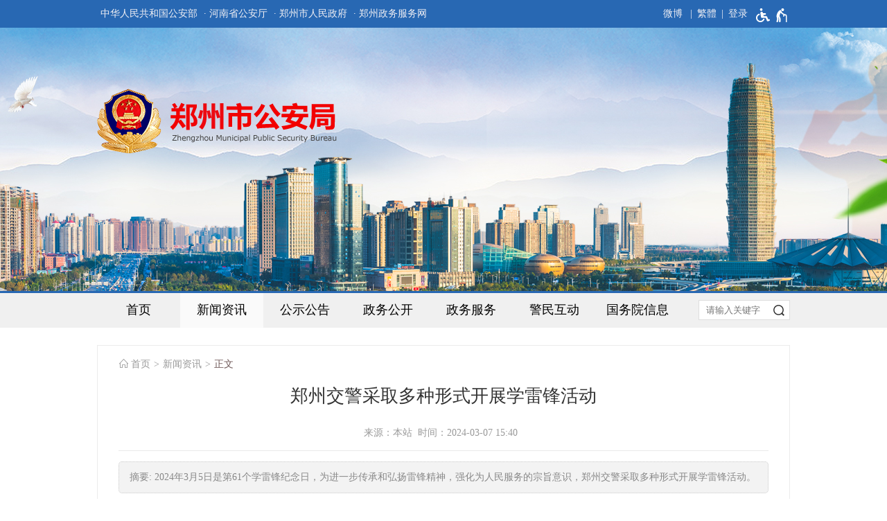

--- FILE ---
content_type: text/html;charset=UTF-8
request_url: https://zzga.zhengzhou.gov.cn/jwzx/8256461.jhtml
body_size: 6209
content:
<!DOCTYPE HTML>
<html>
<head>
		<meta name="SiteName" content="郑州市公安局"/>
	<meta name="SiteDomain" content="zzga.zhengzhou.gov.cn"/>
	<meta name="SiteIDCode" content="4101000010">
	<meta name="ColumnName" content="新闻资讯"/>
	<meta name="ColumnType" content="新闻资讯">
	<meta name="ArticleTitle" content="郑州交警采取多种形式开展学雷锋活动"/>
	<meta name="PubDate" content="2024-03-07 15:40"/>
	<meta name="ContentSource" content="公安局宣传处">
	<meta name="Keywords" content="">
	<meta name="Author" content="">
	<meta name="Description" content="2024年3月5日是第61个学雷锋纪念日，为进一步传承和弘扬雷锋精神，强化为人民服务的宗旨意识，郑州交警采取多种形式开展学雷锋活动。">
	<meta name="Image" content="">
	<meta name="Url" content="https://zzga.zhengzhou.gov.cn/jwzx/8256461.jhtml">
<script type="text/javascript">
	var xhr = new XMLHttpRequest();
	xhr.open('get','/count_content.jspx?id=8256461&type=view');
	xhr.send();
	xhr.onreadystatechange = function () {
		if (xhr.readyState==4 && xhr.status==200) {
			//console.log('view+1');
		}
	}

</script>
<script src="/r/cms/global/common/pip_ariaw_plug/pip_ariaw_plug.js"></script>
<script type="text/javascript" src="/r/cms/global/redirect.js"></script>

<script src="/r/cms/global/ariaw/dist/ariaw.all.bundle.js?20250123" ariaw-modules="all, shortcut, concise, concise.fontzoom, pip.help" ariaw-tts-automute ariaw-tts="elephant" ariaw-tts-no-default ariaw-key="5Y0SNZ0XNLvmAbgS" ariaw-modules-except="logo" concise-styles="" ariaw-palette-background-color ariaw-min-chars-length="2" ariaw-selected-style="outline: 3px solid green !important;outline-offset: -2px !important;border-radius: 3px;" ariaw-region-style="outline: 2px solid #ffab00!important;outline-offset: -1px; border-radius: 3px;"></script>
<script src="/r/cms/global/ariaw/pip/ariaw.tts.pip.bundle.js?20241119"></script>
<script src="/r/cms/global/ariaw/pip/ariaw.help.js?20231226"></script>
<script src="/r/cms/global/ariaw/pip/pip.ariaw.help.js?20221212"></script>
<script src="/r/cms/global/ariaw/pip/pip.triggers.bundle.js?20230919" pip-triggers-label="无障碍辅助功能，开启和退出快捷键，Ctrl+Alt+Q" pip-triggers-place="#pip-triggers-container"></script>
<script src="/r/cms/global/ariaw/pip/ariaw.fixed.js?20250328"  defer="defer"></script>





	<meta name="viewport" content="width=device-width, initial-scale=1.0">
	<meta http-equiv="Content-Type" content="text/html; charset=utf-8" />
	<meta http-equiv="keywords" content=""/>
	<meta http-equiv="description" content=""/>
	<meta http-equiv="X-UA-Compatible" content="IE=edge,chrome=1">
	<meta name="renderer" content="webkit">
	<title role="document" aria-description="您已进入郑州交警采取多种形式开展学雷锋活动正文页面">郑州交警采取多种形式开展学雷锋活动 - 郑州市公安局</title>
	<link type="text/css" rel="stylesheet" href="/r/cms/gaj/cn/style/css.css" />
	<link type="text/css" rel="stylesheet" href="/r/cms/gaj/cn/style/concise.css" media="unknown">
	<script type="text/javascript" src="/r/cms/jquery.min.js"></script>
	<script type="text/javascript" src="/r/cms/jquery.cookie.js"></script>
	<script type="text/javascript" src="/r/cms/jquery.validate.min.js"></script>
	<script type="text/javascript" src="/r/cms/jquery.form.js"></script>
	<script type="text/javascript" src="/r/cms/front.js"></script>
	<script type="text/javascript" src="/r/cms/analytics.js"></script>
</head>
<body>
	<script type="text/javascript" src="/r/cms/gaj/cn/js/less.version.js"></script>
	<div class="body">
<div class="min-wrap top-banner">
	<div class="top-bar">
		<div class="main-wrap clearfix">
			<div class="four-links">
				<a href="http://www.mps.gov.cn/" target="_blank">中华人民共和国公安部</a>
				<a href="http://hnga.henan.gov.cn/" target="_blank" aria-label="河南省公安厅">· 河南省公安厅</a>
				<a href="http://www.zhengzhou.gov.cn/" target="_blank" aria-label="郑州市人民政府">· 郑州市人民政府</a>
				<a href="https://zz.hnzwfw.gov.cn/" target="_blank" aria-label="郑州政务服务网">· 郑州政务服务网</a>
			</div>
			<!--用户空间+适老按钮-->
			<div class="top-link">
				<div class="version-links">
					<a href="http://weibo.com/zzgawb" target="_blank">微博</a>
					<a id="chinese" data-default="简体" data-changed="繁體" href="javascript:;">繁體</a>
				</div>
				<style type="text/css">
					.user{
						float: right;
						position: relative;
					}
					.user>.login-others{
						margin-left: 15px;
					}
					.login-others>ul{
						display:none;
						font-size:16px;
						font-weight:normal;
						position: absolute;
						width: 143px;
						background: #fff;
						z-index: 900;
						box-sizing: border-box;
						-webkit-box-shadow: 0 3px 4px rgba(0,0,0,0.18);
						box-shadow: 0 3px 4px rgba(0,0,0,0.18);
						-webkit-transition: -webkit-box-shadow .2s;
						transition: box-shadow .2s;
						border-top: 1px solid #e8e8e8;
						right: -57px;
					}
					.login-others:hover>ul{
						display:block;
					}
					.login-others>ul>*{
						display: block!important;
						color: #333;
						padding: 0 20px;
						margin:0;
						box-sizing: border-box;
					}
					.login-others>ul>a:hover{
						background:#4eaae4;
						color:#fff;
						text-decoration: none!important;
					}
					.login-others>ul>*:hover i path{
						fill:#fff;
					}
					.login-others>ul>* i svg{
						vertical-align: middle;
					}
					.login-others>ul>span{
						line-height: 1.5em;
						text-align: center;
						cursor: default;
						padding: 8px 5px;
						border-bottom: 1px solid #e8e8e8;
					}
					.login-others span svg{
						vertical-align: middle;
					}
					.login-others>ul>*:before{
						display:none;
					}
					@media screen and (max-width: 1000px) {
						.user{
							padding-right:10px;
						}
					}
				</style>
				<div class="user clearfix"  aria-label="登录" tabindex="1">
										<a href="javascript:login()" class="login">登录</a>
					<script type="text/javascript">
						function login(){
							var loginUrl="/account/login.jspx";
							location.href=loginUrl;
						}
					</script>
				</div>
				<span id="pip-triggers-container"></span>
			</div>
			<script src="/r/cms/chinese.js" type="text/javascript"></script>
			<script type="text/javascript">
				initChinese(document.querySelector("#chinese"), ["title"]);
			</script>
		</div>
	</div>
	<div class="logo main-wrap"><img src="/r/cms/gaj/cn/images/logo.png"  alt="郑州市公安局网站logo" /></div>
</div><div class="min-wrap main-nav-bar">
	<div class="main-wrap clearfix">
		<div class="main-nav">
			<ul class="clearfix" id="menu" role="region" aria-label="导航区" aria-description="">
				<li><a href="/" >首页</a></li>
				<li>
					<a href="https://zzga.zhengzhou.gov.cn/jwzx/index.jhtml" class="focus">新闻资讯</a>
				</li>
				<li>
					<a href="https://zzga.zhengzhou.gov.cn/jfgg/index.jhtml" >公示公告</a>
				</li>
				<li>
					<a href="http://public.zhengzhou.gov.cn/?d=10" target="_blank">政务公开</a>
				</li>
				<li>
					<a id="hnzwfw2021" href="https://zz.hnzwfw.gov.cn/zzzw/item/deptInfo.do?deptUnid=001003008002013&deptName=市公安局&areaCode=410100000000&region=410100000000&creditCode=11410100005252709W"  target="_blank">政务服务</a>
				</li>
				<li>
					<a href="/maillist/index.jhtml" >警民互动</a>
					<div>
						<a href="/maillist/index.jhtml">局长信箱</a>
						<a href="https://zzga.zhengzhou.gov.cn/suggestion/index.jhtml">民意征集</a>
						<a href="/xflist/index.jhtml">网上信访</a>
						<a href="https://zzga.zhengzhou.gov.cn/rdhy/index.jhtml">热点回应</a>
						<a href="/tslist/index.jhtml">监督投诉</a>
					</div>
				</li>
				<li>
					<a href="http://www.gov.cn/pushinfo/v150203/index.htm" target="_blank">国务院信息</a>
				</li>
				<!--<li>
					<a href="https://zzga.zhengzhou.gov.cn/zfgk/index.jhtml" >执法公开</a>
				</li>-->
			</ul>
			<div class="mobile-menu" aria-label="导航"></div>
		</div>
		<form action="/search.jspx" method="get" class="find-bar" onsubmit="return search_submit(this)" aria-label="全文检索" aria-description="">
			<input type="text" placeholder="请输入关键字" name="q" value="">
			<input type="submit" value="">
			<em style="display: none;">查询间隔10秒</em>
		</form>
		<script type="text/javascript">
		var search_submit = function(form){
			var input = form.querySelector("input[name=q]");
			var value = input.value.replace(/(^\s*)|(\s*$)/g, "");
			if(value) {
				//每10秒可以查询一次
				if(jQuery.cookie("s")){
					var em = form.querySelector("em");
					em.style.display = "block";
					setTimeout(function(){
						em.style.display = "none";
					}, 2000);
					return false;
				} else {
					input.value = value;
					var date = new Date();
					date.setTime(date.getTime() + 10000);
					jQuery.cookie("s", value, {expires:date});
					return true;
				}
			} else {
				return false;
			}
		}
		</script>
	</div>
	<script type="text/javascript">
		(function() {
			if(document.querySelector && document.addEventListener) {
				var nav = document.querySelector("#menu");
				var trigger = nav.parentNode;
				var fn = function(event) {
					if(nav.style.display == "") {
						nav.style.display = "block";
						document.addEventListener("click", fn);
					} else {
						nav.style.display = "";
						document.removeEventListener("click", fn);
					}
					event.stopPropagation();
				}
				trigger.addEventListener("click", fn);
			}
			$('#menu>li').on("focusin", function(){
			    $('#menu>li').removeClass('hover');
			    $(this).addClass('hover');
			});
			$('#menu>li:last-child').find(">div>a:last-child").on("blur", function(){
			    $('#menu>li').removeClass('hover');
			});
		})();
	</script>
</div><div class="main-wrap clearfix m-top">
	<div class="content-box" role="region" aria-label="正文区" aria-description="">
		<div class="location main-wrap clearfix">
			<a href="/">首页</a>
			<a href="https://zzga.zhengzhou.gov.cn/jwzx/index.jhtml">新闻资讯</a>
			<span tabindex="0">正文</span>
		</div>
		<div class="big-title">郑州交警采取多种形式开展学雷锋活动</div>
		<div class="vice-title"></div>
		<div class="content-small-title">来源：本站&nbsp;&nbsp;时间：2024-03-07 15:40 &nbsp;</div>
		<!-- 摘要 -->
		<div class="news_content_description">
			<span>2024年3月5日是第61个学雷锋纪念日，为进一步传承和弘扬雷锋精神，强化为人民服务的宗旨意识，郑州交警采取多种形式开展学雷锋活动。</span>
		</div>
		<!-- 类型图 -->
		<!-- 标题图 -->
		<!-- 多媒体文件 -->
		<!-- 正文 -->
		<div class="news_content_content"><p style="text-indent: 2em;">2024年3月5日是第61个学雷锋纪念日，为进一步传承和弘扬雷锋精神，强化为人民服务的宗旨意识，郑州交警采取多种形式开展学雷锋活动。</p><p style="text-indent: 2em;">3月5日，郑州交警一支队联合河南省公安厅交警总队交通文明志愿服务队、工商银行郑州金水支行团支部志愿服务队，在辖区花园路沿线路口开展文明交通劝导活动，进一步强化社会的责任意识和奉献意识。民警对志愿者进行岗前培训，重点讲解了自我防护、协助劝阻不文明交通行为的规范用语、规范行为及常见的非机动车、行人交通违法行为等基本交通知识。随后，志愿者们被分为各个小组来到路口，协助民警维持道路交通秩序。活动中，民警与志愿者通过口头劝导的形式，对行人、电动车等非机动车驾驶人的不文明交通违法行为进行劝阻，引导机动车文明礼让，做好“一盔一带”，倡导行人过马路要走斑马线，遵守红灯停、绿灯行的交通规则。同时，志愿者们还与交警同志共同号召广大群众提高安全守法意识，共同营造文明礼让、安全和谐的城市交通环境。</p><p style="text-indent: 2em;">郑州交警二支队联合爱心企业的志愿者们，来到新郑市梨河镇吴庄村小学，捐建了第17个“平安书屋”，为这里的学生带来了1000多册图书和1000件文体、生活用品。在学校的小操场，举行了简短的捐赠仪式，交警二支队办公室副主任李冰向孩子们介绍了周水斌的情况。他说，周水斌1997年就开始和癌症作斗争了，这些年当中，周水斌以顽强的意志力，一次次战胜了病魔，一次次创造了生命的奇迹。治疗的副作用，让他不能正常讲话，但他坚守工作岗位，热心为群众服务，他还发起了给“平安书屋”公益项目，号召大家将家里的旧书捐献出来，送给农村和山区的孩子阅读，给图书第二次生命。周水斌不能正常讲话，他在小纸条上写道：“今天是学雷锋纪念日，请您代表孩子们收下我们的心意，助力孩子们好好学习，爱劳动，讲文明，有爱心，争做生活里的小雷锋！”捐赠仪式结束后，交警二支队交通安全宣讲员曹瑜，还给孩子们带来了一堂精彩的户外交通安全课，她用做游戏的方式，让孩子在玩儿的过程中，理解交通安全法规和交通安全知识。</p><p style="text-indent: 2em;">交警六支队二大队联合河南省交通运输厅，在郑州市金水东路与农业南路岗共同举行“学雷锋 当先锋，文明实践我行动”志愿服务启动仪式。活动现场，交通厅志愿者身穿红马甲，手持小红旗，化身“文明交通引导员”。上岗前民警对志愿者们召开岗前培训，严明了纪律要求、明确了职责范围。随后按照岗位分配对行人不遵守红绿灯、不走人行横道、乱穿道路及机动车违法停车等行为进行劝导。志愿者们用实际行动弘扬雷锋精神，践行文明交通，让城市道路交通文明有礼、畅安有序。<br></p></div>
		<!-- 附件列表 -->
		<div class="news_content_attachments">
		</div>
		<!-- 页面操作 -->
		<div class="news_content_other clearfix">
			<div class="news-content-function">
				<span onclick="window.print();">打印此文</span>
				<span onclick="window.close();">关闭窗口</span>
			</div>
		</div>
	</div>
</div>			<div class="copyright">
				<div class="main-wrap" role="region" aria-label="底部功能区" aria-description="">
 										<table cellpadding=0 cellspacing=0 border=0 width="100%"
						style="table-layout:fixed;">
						<tr>
							<td align="right">
								<span><a href="https://bszs.conac.cn/sitename?method=show&id=11B013A3B70E35B1E053022819ACC234" target="_blank"><img src="/r/cms/global/common/site_info/site_foot_conac_red.png" alt="党政机关网站标识"/></a></span>
							</td>
							<td width="640">
								<div>
									<a href="https://zzga.zhengzhou.gov.cn/map.jhtml">网站地图</a>
								</div>
								<div>
									<span tabindex="0" class="m-visible">主办单位：郑州市公安局&nbsp&nbsp;</span>
									<span tabindex="0">地址：河南省郑州市二七路110号&nbsp&nbsp;</span>
									<span tabindex="0">联系电话：0371-66222023</span>
								</div>
								<div>
									<span tabindex="0" class="m-visible">网站标识码：4101000010&nbsp&nbsp</span>
									<a href="https://beian.miit.gov.cn/" class="m-visible" target="_blank">豫ICP备05012610号</a>&nbsp
									<a href="https://www.beian.gov.cn/portal/registerSystemInfo?recordcode=41010502003879"target="_blank" class="m-visible">
										<img src="/r/cms/global/common/site_info/site_foot_beian.png" style="vertical-align:middle;margin-bottom:4px;">
										豫公网安备 41010502003879号
									</a>
								</div>
							</td>
							<td align="left">
								<span><a href="https://zfwzgl.www.gov.cn/exposure/jiucuo.html?site_code=4101000010" target="_blank"><img src="/r/cms/global/common/site_info/site_foot_jiucuo.png" alt="政府网站找错"/></a></span>
							</td>
						</tr>
					</table>
				</div>
			</div>
	
		</div>
	</body>
</html>

--- FILE ---
content_type: text/css
request_url: https://zzga.zhengzhou.gov.cn/r/cms/gaj/cn/style/css.css
body_size: 10878
content:
@charset "utf-8";
@font-face {
	font-family: 'icomoon';
	src:url('fonts/icomoon.eot?2z3o0y');
	src:url('fonts/icomoon.eot?#iefix2z3o0y') format('embedded-opentype'),
		url('fonts/icomoon.woff?2z3o0y') format('woff'),
		url('fonts/icomoon.ttf?2z3o0y') format('truetype'),
		url('fonts/icomoon.svg?2z3o0y#icomoon') format('svg');
	font-weight: normal;
	font-style: normal;
}
@font-face {
	font-family: 'icomoon2';
	src:url('fonts2/icomoon.eot?2z3o0y');
	src:url('fonts2/icomoon.eot?#iefix2z3o0y') format('embedded-opentype'),
		url('fonts2/icomoon.woff?2z3o0y') format('woff'),
		url('fonts2/icomoon.ttf?2z3o0y') format('truetype'),
		url('fonts2/icomoon.svg?2z3o0y#icomoon') format('svg');
	font-weight: normal;
	font-style: normal;
}
body{
	padding: 0;
	margin:0;
	-webkit-text-size-adjust: none;
	overflow-x: hidden;
	font-size: 18px;
	font-family: "Microsoft Yahei";
	position: relative;
}
body *{
  transition-property:transform, color, background, opacity, border, display, height!important;
}
.body{
	position: relative;
}
dt,dl,dd,ul,li,form {
	margin:0px;
	padding:0px;
}
li{
	list-style-type:none;
}
img{
	border:0px;
}
.clearfix{
	zoom:1;
}
.clearfix:after{
	content:" ";
	display:block;
	clear:both;
	height:0;
}
a{
	text-decoration:none
}
.min-wrap{
	width: 100%;
	min-width:1000px;
}
.main-wrap{
	margin:0px auto;
	width:1000px;
}
/*头图*/
.top-banner {
	background: url(../images/top_banner.jpg) no-repeat center bottom;
	height: 420px;
}
.top-banner .top-bar {
	background-color: #2868B3;
	font-size: .75em;
	color: #f1f0f5;
	line-height: 40px;
	height: 40px;
}
.top-banner .top-bar a {
	color: #f1f0f5;
	display: inline-block;
	padding-left: 5px;
}
.top-banner .top-bar .mail-login:before {
	content:"A";
	font-family:"icomoon";
	color:#e8babc;
	display:inline-block;
	padding-right:3px;
	vertical-align: middle;
	font-size:14px;
}
.top-banner .top-bar a.mail-login:hover:before {
	color: #fff;
}
.top-banner .four-links {
	float: left;
}
.top-banner .four-links:first-child {
	padding-left: 0;
}
.top-banner .logo {
	padding-top:88px;
}
@media screen and (max-width: 1000px) {
	.top-banner .logo{
		padding-top: 0;
		position: absolute;
		top: 35px;
		left: 15px;
		width:auto;
	}
	.top-banner .logo img{
		width:200px;
	}
	.top-banner-none {
		display: none;
	}
	.top-banner .top-bar {
		background:none;
		border-bottom: none;
	}
	.top-banner {
		height: 100px;
		background:none;
	}
}

@media screen and (max-width: 1000px){
	body{
		font-size:16px;
	}
	.min-wrap{
		width: 100%;
		min-width:inherit;
	}
	.main-wrap{
		width:auto;
	}
	.news_content_content>p>img,.news_content_content>div>img{
		max-width:100%!important;
	}
}
/*广告位*/
.banner-pic{
	width: 100%;
	height: 90px;
	display: block;
	overflow: hidden;
}
.index-top-adv {
	line-height:0;
}
.index-top-adv img {
	width:100%;
}

/*导航*/
.main-nav-bar{
	background-color:#f0f0f0;
	border-top: 3px #2868B3 solid;
}
.main-nav {
	float: left;
	font-family: "Microsoft Yahei";
	width: calc(100% - 160px);
	width: -webkit-calc(100% - 160px);
	width: -moz-calc(100% - 160px);
}
#menu>li{
	position: relative;
	z-index: 2;
	float: left;
	width: 14.2857%;
}
#menu>li>a {
	display: block;
	color: #000;
	line-height: 1.5em;
	padding: 0.63em 8px;
	text-align: center;
}
#menu>li>a.location-focus{
	background-color: #ff7900;
	color: #fff;
}
#menu>li>a.focus {
	background-color: #fafafa;
}
#menu>li:hover,
#menu>li.hover  {
	background-color: #fff;
	color: #333;
}
#menu>li>div{
	display: none;
	left: 0;
	position: absolute;
	padding: 0 0 10px;
	background-color: #f8f8f8;
	border-top: 1px solid #fafafa;
	width: 100%;
}
#menu>li>div a {
	display: block;
	padding:10px;
	font-size: 0.875em;
	color: #333;
	text-align:center;
}
#menu>li>div a:hover {
	color: #fff;
	background-color: #2868B3;
}
#menu>li:hover>div,#menu > li.hover > div {
	display: block;
}
/*搜索*/
.find-bar {
	float: right;
	width: 130px;
	margin-top: 10px;
	background: #fff;
	border: 1px solid #ddd;
	position: relative;
}
.find-bar input[type="text"] {
	border: none;
	background-color: transparent;
	height: 2em;
	line-height: 2em;
	width: 100%;
	padding: 0 30px 0 10px;
	box-sizing: border-box;
	vertical-align: top;
	outline: none;
	color: #666666;
}
.find-bar input[type="submit"] {
	position: absolute;
	height: 2em;
	width: 30px;
	padding: 0;
	outline: none;
	cursor: pointer;
	background:#fff url([data-uri]) no-repeat center center;
	top: 0;
	right: 0;
	border: none;
}
.find-bar em {
	display: none;
	line-height: 1.25em;
	font-size: 0.75em;
	color: red;
	font-style: normal;
	position: absolute;
}
.error {
	color: red;
}
.tab-node.node-focus.contact{
	margin-left:5px;
}
/*联系方式+服务大厅*/
.ad-fwdt a{
	display: block;
}
.ad-fwdt img{
	display: block;
	width:100%;
}
.ad.col-2{
	display:none;
}

.mobile-contact{
	background-color: #2868b3;
	color: #fff;
	text-align: center;
	font-size: 1.5em;
	box-sizing: border-box;
	padding: 25px 0;
}
.mobile-contact{
	display: none;
}
.col-space{
	display:none;
	width:15px;
}
@media screen and (max-width: 720px){
	.mobile-contact{
		font-size: 1.25em;
		height: 60px;
		line-height: 60px;
	}
	.ad-fwdt{
		display:none;
	}
	.ad.col-2{
		display:table;
		table-layout: fixed;
		width:100%;
		margin: 10px 0;
	}
	.ad.col-2>*{
		display: table-cell;
		font-size: 1em;
		text-align: center;
		color: #fff;
		padding: 1em 0;
	}
	.ad.col-2>.col-space{
		width:15px;
	}
	.ad.col-2>a:first-child{
		background: #2868b3;
	}
	.ad.col-2>*:nth-child(3){
		background: #1173ce;
	}
}

/*导航1000*/
.main-nav-bar .mobile-menu{
    display:none;
}
@media screen and (max-width: 1000px){
	.main-nav-bar{
		background-color: #145199;
		height: 45px;
		border-top: none;
	}
	.main-nav-bar .main-nav {
		width: 45px;
		height: 45px;
		float: right;
		position: relative;
	}
	.main-nav-bar .mobile-menu {
		display: block;
		background: url([data-uri]) no-repeat center center;
		background-size: 24px 24px;
		height: 45px;
		width: 48px;
		cursor: pointer;
		float: right;
	}
	.main-nav-bar #menu {
		display: none;
		position: absolute;
		top: 45px;
		right: 0;
		background-color: #f0f0f0;
		box-shadow: -2px 2px 4px rgb(0 0 0 / 20%);
		width: 7em;
		z-index: 101;
		height: auto;
	}
	.main-nav-bar #menu>li{
		float: none;
		width:100%;
	}
	.main-nav-bar #menu>li>a {
		color: #666;
		padding: 0.38em 10px;/*保证高度能手指头点的住*/
		border-right: 0;
		border-top: 1px solid #ddd;
	}
	.main-nav>li>div{
		display: none;
	}
	#menu>li:hover>div {
		display: none;
	}
	/*搜索*/
	.find-bar {
		float:left;
		border: none;
		left: 0;
		width: calc(100% - 50px);
		width: -webkit-calc(100% - 50px);
		width: -moz-calc(100% - 50px);
		border-radius: 0;
		background: #2868b3;
		margin-top:0;
	}
	.find-bar input[type="text"]{
		height: 45px;
		line-height: 45px;
		padding: 0 60px 0 10px;
		color: #fff;
	}
	.find-bar input[type="submit"]{
		width: 60px;
		height: 45px;
		background: #2868b3 url([data-uri])no-repeat center center;
		background-size: 36%;
	}
	.find-bar input::-webkit-input-placeholder{ /* Chrome/Opera/Safari */
	    color:rgba(255,255,255,.6);
	}
	.find-bar input::-moz-placeholder{ /* Firefox 19+ */
	    color:rgba(255,255,255,.6);
	}
	.find-bar input::-ms-input-placeholder{ /* IE 10+ */
	    color:rgba(255,255,255,.6);
	}
	.find-bar input::-moz-placeholder{ /* Firefox 18- */
	    color:rgba(255,255,255,.6);
	}
}

/*第一屏*/
.left-wrap{
	float: left;
	width: 33%;
}
.right-wrap{
	float: right;
	width: 65%;
}
.right-wrap>.focus-pic{
	width: 100%;
	overflow: hidden;
}
/*第一屏MAX1000*/
@media screen and (max-width: 1000px){
	.top-banner .top-bar a,.top-banner .version-links a{
		color:#333;
	}
	.box-01 .tab-content{
		padding-left: 15px;
	}
	.box-01 span{
		overflow: hidden;
	}
	.right-wrap{
		float: right;
		width: 58%;
	}
	.left-wrap{
		float: left;
		width: 39%;
		padding-right:3%;
	}
	.right-wrap>.focus-pic{
		width: 100%;
		overflow: hidden;
	}
}
.box-01 .small-title{
	display: none;
	border-top: 2px #2868B3 solid;
	background-color: #f0f0f0;
}
.box-01 .small-more{
	display: none;
	background-color: #f8f8f8;
	text-align: center;
	font-size: .75em;
	line-height: 2.875em;
	height: 2.875em;
	color: #333;
	margin-bottom: 10px;
}
.box-01 .small-more a{
	color: #333;
	display: block;
}
.box-01 .box-title-bg{
	border-bottom:1px solid #ECECEC;
}
.box-01 .box-title-name{
	height: 40px;
	line-height: 40px;
	font-family: "Microsoft YaHei";
	color: #000;
	padding: 0 15px;
	float: left;
}
.box-01 .box-title-name.second-title {
    display: none;
}
.box-01 .small-title .third-title {
	float: left;
	color: #3c3c3c;
	height: auto;
	line-height: 1.5em;
	padding: 10px 0;
	margin: 0 15px;
}
.box-01 .small-title .third-focus {
	color: #ff7900;
	border-bottom: solid #ff7900 1px;
}
.box-01 .small-third-title {
	display: none;
	padding: 10px 10px 0 25px;
	border-bottom: 1px #ececec solid;
}
.box-01 .small-third-title .third-focus {
	background-color: #034c81;
	border-color: #034c81;
	color: #fff;
}
.box-01 .small-third-title a {
	float: left;
	display: block;
	padding: 0 12px;
	margin: 0 10px 10px 0;
	height: 30px;
	line-height: 30px;
	font-size: .75em;
	border-radius: 15px;
	background-color: #f9f9f9;
	border: 1px #dedede solid;
	color: #333;
}
.box-01>.box-title-bg>.tab-title{
	float: left;
}
.box-01>.box-title-bg>.tab-title>.tab-node{
	height: 36px;
	font-size: 0.8889em;
	color: #000;
	font-family: "Microsoft Yahei";
	float: left;
	line-height: 36px;
	padding: 0 15px;
}
.box-01>.box-title-bg>.tab-title>.tab-node.node-focus{
	background-color:#2868B3;
	color:#FFF;
	position: relative;
}
.box-01>.box-title-bg>.tab-title>.tab-node.node-focus>.triangle{
	width: 0;
    height: 0;
    border-left:3px solid transparent;
    border-right:3px solid transparent;
    border-top:5px solid #044c82;
    position: absolute;
    left: 50%;
}
.box-01 .tab-content .tab-node{
	display:none;
}
.box-01 .tab-content .node-focus{
	display:block;
}
.box-01 .box-title-more{
	color:#999;
	float:right;
	line-height:36px;
	cursor: pointer;
	font-size: .75em;
}
.box-01 .box-title-more a{
	color:#999;
}
.box-01 .box-title-more a:hover{
	color:#ff7900 !important;
}
.box-01.box-b {
	margin-top: 25px;
}
.box-01.box-b .box-title-bg {
	color: #cce7f5;
	border-top: 2px solid #2868B3;
	background-color: #f5f6f5;
}
.box-01.box-b .tab-content {
	padding-top:15px;
/*	height:190px;
	overflow:hidden;*/
}
.box-01.box-b>.box-title-bg>.tab-title{
	float: left;
}
.box-01.box-b >.box-title-bg>.tab-title>.tab-node{
	height: 40px;
	font-size: 0.8889em;
	color: #000;
	line-height: 40px;
	background-color: #f5f6f5;
	border-left: 1px #f5f6f5 solid;
	border-right: 1px #ececec solid;
	padding: 0;
}
.box-01.box-b >.box-title-bg>.tab-title>.tab-node>.padding-15{
	padding:0 15px;
}
.box-01.box-b >.box-title-bg>.tab-title>.tab-node.node-focus{
	color:#ff7900;
	background-color: #FFF;
	border-left: 1px #ececec solid;
	border-right: 1px #ececec solid;
	position: relative;
}
.box-01.box-b >.box-title-bg>.tab-title>.tab-node.node-focus>.line{
	height: 2px;
	background-color: #fff;
	display: block;
	width: 100%;
}
.box-01.box-b .box-title-more{
	color:#999;
	float:right;
	height: 40px;
	line-height:40px;
	cursor: pointer;
	font-size: .75em;
	padding-right: 10px;
}
/*第一屏MAX720*/
@media screen and (max-width: 720px){
	.box-01 .box-title-bg{
		display: none;
	}
	.box-01 .box-title-more{
		display: none;
	}
	.box-01 .small-more{
		display: block;
		box-sizing: border-box;
	}
	.box-01 .small-title{
		margin-top: 0;
		float: none;
		display: block;
	}
	.box-01 .small-third-title {
  	 	display: block;
	}
	.box-01 .small-title .third-title {
    	display: none;
	}
	.box-01 .box-title-name.second-title {
    	display: block;
	}
	.box-01 .tab-content{
		overflow: hidden;
		padding:0;
		height: auto;
	}
	.banner-pic{
		display: none;
	}
	.right-wrap{
		width: 100%;
	}
	.left-wrap{
		width: 100%;
		padding-right: 0;
	}
	.right-wrap>.focus-pic{
		width: 100%;
		overflow: hidden;
	}
	.box-01.box-b{
		margin-top: 0;
	}

}
.box-01.box-c{
	width: 100%;
	margin-top: 10px;
	border: 1px #ececec solid;
	box-sizing: border-box;
}
.box-01.box-c .box-title-bg {
    color: #cce7f5;
    border-top: 2px solid #1f5a99;
    background-color: #fff;
    border-bottom: 0;
}
.box-01.box-c .box-title-more {
    padding-right: 15px;
}
.box-01.box-c .box-content {
	padding: 0 10px;
}
.m-top{
	margin-top: 25px;
}
@media screen and (max-width: 720px){
	.m-top{
		margin-top: 0;
	}
}
/*首页--five-button*/
.button{
	margin-top: 15px;
}
.button .wrap{
	background-color: #f0f0f0;
	color: #666;
	display: block;
	width: 32%;
	margin-left: 2%;
	padding: 18px 0;
	float: left;
	margin-top:10px;
}
.button .wrap:nth-child(1),.button .wrap:nth-child(4){
	margin-left: 0;
}
.button .wrap:hover{
	background-color: #2868B3;
	color: #FFF;
}
.button .wrap .title{
	font-family: "Microsoft Yahei";
	overflow: hidden;
	text-align: center;
	text-overflow: ellipsis;
	font-size: .75em;
}
.button .wrap .icon{
	text-align: center;
}
.button .wrap .icon:before{
	content:attr(icon);
	font-family: "icomoon";
	font-size: 1.25em;
	margin-bottom:7px;
}
.hot-tel {
	font-size: 0.75em;
	text-align: center;
	line-height: 1.6em;
}
/*版权*/
.copyright{
	background-color: #014785;
	text-align: center;
	color: #afbccf;
	font-size: .75em;
	line-height: 2em;
	padding: 0.8333em 0;
	margin-top: 20px;
}
.copyright td div a,.copyright td div span{
	display: inline-block;
}
.copyright a {
	color: #afbccf;
	padding: 0 5px;
}
.copyright a:hover {
	text-decoration: underline;
}
@media screen and (max-width: 1000px){
.copyright table td div>*{
	display:none;
}
.copyright table td div>.m-visible{
	display:inline-block;
}
.copyright table td:first-child,.copyright table td:last-child{
	display:none;
}
.copyright table td:nth-child(2){
	width:auto;
}
.copyright table td div>.m-block {
	display:block;
}
}
.service-hall {
	height: 456px;
	background: url(../images/off_hac.jpg);
	padding: 70px 0 0 40px;
	box-sizing: border-box;
}
.service-hall>div {
	float: left;
}
.service-hall>.title {
	margin-right: 40px;
}
.service-hall>.title img {
	display: block;
}
.service-hall>.small-title {
	display: none;
}
.service-hall>.title span {
	display: none;
}
.service-hall>.content {
	padding-top: 80px;
}
.service-hall .icon-list>a {
	display: block;
	float: left;
	margin-left: 20px;
}
.service-hall .icon-list>a:hover {
	opacity: .8;
	filter: Alpha(opacity=80);
}
.service-hall .icon-list>a:first-child {
	margin-left: 0;
}
.service-hall .icon-list>a>* {
	display: block;
	text-align: center;
}
.service-hall .icon-list>a>span {
	font-size: 1.125em;
	font-family: "microsoft yahei";
	font-weight: bold;
	color: #2868b3;
	line-height: 2em;
	padding-top: 5px;
}

@media screen and (max-width: 1000px) {
	.service-hall {
		padding-left: 0;
	}
	.service-hall>div {
		float: none;
	}
	.service-hall>.title {
		margin-right: 0;
	}
	.service-hall>.title>img {
		display: none;
	}
	.service-hall>.title>span {
		display: block;
		text-align: center;
		font-size: 1.5em;
		font-family: "microsoft yahei";
		font-weight: bold;
		color:#2868b3;
	}
	.service-hall .icon-list {
		width: 720px;
		margin: 0 auto;
	}
	.service-hall .icon-list>a:not(:first-child) {
		margin-left: 15px;
	}
}
@media screen and (max-width: 720px) {
	.service-hall {
		height: auto;
		background: #fff;
		padding-top: 0;
	}
	.service-hall>.content {
		padding-top: 20px;
	}
	.service-hall>.title {
		display: none;
	}
	.service-hall .small-title {
	    border-top: 2px #044c82 solid;
	    background-color: #f0f0f0;
	    line-height: 2.5em;
	    height: 2.5em;
	    display: block;
	}
	.service-hall .small-title .box-title-name {
		height: 40px;
	    font-family: "Microsoft YaHei";
	    font-size: 16px;
	    color: #000;
	    line-height: 40px;
	    padding: 0 15px;
	    float: left;
    }
    .service-hall .icon-list {
    	width: 100%;
    	padding: 0 1%;
    	box-sizing: border-box;
    }
    .service-hall .icon-list>a {
    	width: 25%;
    	margin-left: 0 !important;
    	padding:0 1%;
    	box-sizing: border-box;
    	text-align: center;
    }
    .service-hall .icon-list>a:hover {
    	opacity: 1;
    }
    .service-hall .icon-list>a>img {
    	width: 90%;
    	display: inline-block;
    }
    .service-hall .icon-list>a>span {
    	padding-bottom: 5px;
    }
}
@media screen and (max-width: 640px) {
	.meta-float{
		display:none!important;
	}	
}
@media screen and (max-width: 480px) {
	.service-hall .icon-list>a>span {
		font-size:15px;
		padding-top: 0;
		line-height: 1.4em;
	}
}

.link{
	background: #f0f0f0;
	margin: 20px auto -20px;
	padding: 14px 0;
}

.link .box-title-name {
	border-left: 10px solid #014785;
	float: left;
	color: #000000;
	font-family: "Microsoft Yahei";
	line-height: 1em;
	padding-left: 15px;
	padding-right:10px;
	margin-top: 7px;
}
.link .link-content{
	float: left;
	width: 90%;
}
.link .link-content a{
	float: left;
	display: block;
	padding: 0 10px;
	font-size: 0.75em;
	line-height: 2em;
	padding-top: 3px;
	color: #999;
}
.link .link-content a:hover{
	color: #ff7900;
}
@media screen and (max-width: 1000px){
	.link{
		height: auto;
		padding-bottom: 30px;
		margin-top: 10px;
	}
	.link .box-title-name {
		margin-bottom: 5px;
	}
	.link .link-content {
    width: 86%;
    float: left;
	}
	.link .link-content a{
		padding: 0 10px;
		font-size: 0.75em;
		line-height:1em;
		padding-top: 3px;
		color: #999;
	}
}
@media screen and (max-width: 720px){
	.link{
		display: none;
	}
}

.sub-left-wrap {
	float: left;
	width: 186px;
}
.sub-right-wrap {
	margin-left: 206px;
	overflow: hidden;
}
/*sub-button start*/
.sub-button .wrap{
	background-color: #f0f0f0;
	color: #666;
	display: block;
	margin-bottom: 1px;
	padding: 1.025em 15px;
}
.sub-button .wrap:hover{
	background-color: #044c82;
	color: #FFF;
}
.sub-button .focus{
	background-color: #034c81;
	color: #fff;
}
.sub-button .wrap .title{
	font-family: "Microsoft Yahei";
	line-height: 1.5em;
	overflow: hidden;
	text-align: center;
	text-overflow: ellipsis;
	font-size: 0.875em;
}
.sub-button .wrap .icon{
	text-align: center;
}
.sub-button .wrap .icon:before{
	content:attr(icon);
	font-family:"icomoon2";
	font-size:1em;
}
.sub-button .color-bule{
	background-color: #044c82;
}

.sub-button .color-bule.wrap .title{
	color: #fff;
	line-height: 1.5em;
	letter-spacing:0.25em;
	width: 40px;
  	margin-left: 75px;
}


/*sub-button media*/
@media screen and (max-width: 1000px){
	.sub-button .wrap{
		width: 100%;
	}
	.sub-button .color-bule.wrap .title{
		padding-left:0;
		margin-left: 0;
		width: 100%;
		text-align: center;
	}
}
@media screen and (max-width: 720px){
	.sub-left-wrap{
		display: none;
	}
}
.page-tile {
	border: 1px solid #eee;
	border-width: 1px 0;
	font-family: Verdana, Arial;
	border-bottom: 0;
}
.page-tile:after {
	display: block;
	content: "";
	clear: both;
}
.page-tile>*{
	color: #888;
	display: block;
	float: left;
	padding: 0 .5em;
	min-width: 1.5em;
	text-align: center;
	border-right: 1px solid #eee;
	font-size: 0.75em;
	line-height: 30px;
	height: 30px;
	overflow: hidden;
}
.page-tile > em{
	display: none;
}
.page-tile>*:before {
	font-size: 1.25em;
}
.page-tile .more:before {
	content: "…";
}
.page-tile a.first:before {
	content: "\2039"
}
.page-tile a.prev:before {
	content: "\2039"
}
.page-tile a.next:before {
	content: "\203A"
}
.page-tile a.last:before {
	content: "\203A\203A"
}
.page-tile .focus {
	background-color: #e8e8e8;
}
.page-tile a:hover {
    text-decoration: underline;
}
@media screen and (max-width: 1000px){
	.page-tile a, .page-tile span{
		display: none;
	}
	.page-tile>* {
		float: none;
	}
	.page-tile{
		padding-bottom:0;
		text-align: center;
		padding: 0;
		background: #efefef;
	}
	.page-tile a.prev,.page-tile a.next{
		display: inline-block;
		box-sizing: border-box;
		height: 44px;
		line-height: 44px;
		padding: 0 15px;
		color: #333;
		border:none;
	}
	.page-tile a.prev:before {
		content: "上一页";
	}
	.page-tile a.next:before {
		content: "下一页";
	}
}
/*翻页--结束*/

.box-notice {
	overflow: hidden;
}
.pic-wrap{
	padding: 25px 3%;
}
.pic-library li>a {
    display: block;
    position: relative;
}
.img-frame {
    position: absolute;
    top: 0;
    bottom: 0;
    left: 0;
    right: 0;
    text-align: center;
    font-size: 0;
    background-color: #666;
}
.img-frame img {
    max-height: 100%;
    max-width: 100%;
    vertical-align: middle;
    display: inline-block;
}
.img-frame:after {
    content: "";
    display: inline-block;
    vertical-align: middle;
    height: 100%;
    width: 0;
}
.pic-library li em {
    font-style: normal;
    display: block;
    font-family: "Microsoft Yahei";
    font-size: .9375em;
    line-height: 3em;
    height: 3em;
    text-align: center;
    white-space: nowrap;
    overflow: hidden;
    text-overflow: ellipsis;
    padding: 0 5px;
}
.pic-library.sub.col-4>li em {
    color: #666;
    font-size: 14px;
    background-color: #fff;
}
.pic-library li .img-size {
    padding-top: 75%;
    position: relative;
}
.pic-library li>a:hover>em {
	color: #ff7900!important;
}
.pic-library.col-4>li {
    width: 23%;
    float: left;
    margin: 0 1%;
}
@media screen and (max-width: 720px){
	.pic-wrap {
		padding: 25px 15px 0;
	}
	.pic-library.col-4>li {
   	 	width: 48%;
	}
}
@media screen and (max-width: 480px){
	.pic-library.col-4>li {
   	 	width: 98%;
   	 	float: none;
	}
}
.public-left-wrap{
	float: left;
	width: 260px;
	padding-right:25px;
}
.public-right-wrap{
	float: right;
	width: 715px;
}
.sub-button.public-button .wrap{
	width: 130px;
	height: 65px;
	border-right: 1px #fff solid;
	box-sizing:border-box;
	float: left;
	margin-right: 0;
}
.sub-button.public-button .wrap .icon{
	display: none;
}
.public-button .color-bule{
	background-color: #044c82;
}
.sub-button.public-button .wrap .title{
	width: 90%;
	text-align: center;
	padding: 0;
}
.sub-button.public-button .color-bule.wrap .title{
	letter-spacing:0.25em;
	width: 100%;
  	margin-left: 0;
  	text-align: center;
}
@media screen and (max-width: 1000px){
	.public-left-wrap{
		float: left;
		width: 24%;
		padding-right:3%;
	}
	.public-right-wrap{
		float: right;
		width: 73%;
	}
	.sub-button.public-button .wrap{
		width: 50%;
	}
	.sub-button.public-button .color-bule.wrap .title{
		padding-left:0;
		margin-left: 0;
		width: 100%;
		text-align: center;
	}
}
@media screen and (max-width: 1000px){
	.sub-left-wrap{
		display:none;
	}
	.sub-right-wrap{
		width: 100%;
		float: none;
		margin-left:0;
	}
	.sub-button .wrap{
		width: 50%;
		float: left;
		border: 1px #fff solid;
		box-sizing:border-box;
		margin-right: 0;
	}
	.sub-button .color-bule.wrap .title{
		padding-left:0;
		margin-left: 0;
		width: 100%;
		text-align: center;
	}
	.sub-button .wrap .icon{
		display: none;
	}
}

/*二级页*/
.location{
	font-size: 0.875em;
	font-family: "microsoft yahei";
	line-height: 1.25em;
	padding: 0.625em 0;
}
.location *{
	display:block;
	float:left;
}
.location:before {
	display: block;
	content: "B";
	float: left;
	margin-right: 0.25em;
	font-family: "icomoon";
	color: #999;
}
.location>a {
	color: #999;
}
.location>a:hover{
	color: #ff7900;
}
.location>span {
	color: #6e5757;
}
.location>a:after {
	content: ">";
	padding: 0px 5px;
	font-family: "simsun";
}
.location>a:after {
	content: ">";
	padding: 0px 5px;
	font-family: "simsun";
}
.bg-f {
	background-color: #f8f8f8;
}
.mb-40 {
	margin-bottom:40px;
}
.left-d-wrap {
	width: 250px;
	float: left;
}
.bg-f3 {
	background-color: #f3f3f3;
}
.bd-e8 {
	border: 1px solid #e8e8e8;
}
.right-d-wrap {
	width: 930px;
	float: right;
}
.sub-nav>.node {
	height: 110px;
	text-align: center;
	padding-top: 25px;
	box-sizing: border-box;
}
.sub-nav>.node>* {
	display: block;
	font-family: "Microsoft Yahei";
}
.sub-nav>.node>span {
	font-size: 1.25em;
	color: #fff;
}
.sub-nav>.node>em {
	font-style: normal;
	font-size: .75em;
}
.sub-nav>.node:after {
	content:"";
	display: block;
	width: 20px;
	height: 15px;
	border-bottom: 2px solid #fff;
	margin: 0 auto;
}
.sub-nav>.sub-node a {
	display: block;
	padding: 15px 25px;
	line-height: 1.5em;
	color: #303030;
	font-family: "mirosoft yahei";
	font-size:.875em;
	border: 1px solid #e8e8e8;
  border-width: 0 1px 1px;
  box-sizing: border-box;
	position: relative;
}
.sub-nav>.sub-node a::after {
	content:">";
	font-family: "simsun";
	position: absolute;
	right: 20px;
	top: 15px;
}
.sub-nav>.sub-node a.focus {
	background-color: #f3f3f3;
}
.sub-box {
		padding: 15px 20px 0;
}
.sub-box>.title {
	border-bottom: 1px solid #c2c2c2;
	font-size:1.125em;
	font-family: "microsoft yahei";
	font-weight: bold;
	line-height: 2em;
	height: 36px;
	box-sizing: border-box;
}
.sub-box>.title span {
	display: inline-block;
  height: 36px;
	border-bottom-width:1px;
	border-bottom-style: solid;
	box-sizing: border-box;
}
.sub-box>.title a {
	display: inline-block;
	height: 36px;
	margin-right: 15px;
}
.sub-box>.title a.focus {
	border-bottom-width:1px;
	border-bottom-style: solid;
	box-sizing: border-box;
}
.sub-box .sub-title {
	display: none;
	background-color: #f4f4f4;
	border-bottom: 1px solid #e8e8e8;
	box-sizing: border-box;
}
.sub-box span.box-title-name {
    font-family: "Microsoft YaHei";
    color: #000;
    float: left;
    display: block;
    height: 50px;
    line-height: 50px;
    margin: 0 20px;
}
.sub-box .small-sub-nav {
    display: none;
    padding: 0 20px;
    background-color: #fafafa;
    border-width: 1px 0;
    width: 100%;
    box-sizing: border-box;
    box-shadow: 0px 2px 4px rgba(0,0,0,0.2);
    padding-top: 20px;
    position: absolute;
    top: 51px;
    z-index: 8;
}
.sub-box .small-sub-nav a {
    font-family: "Microsoft Yahei";
    display: block;
    padding: 0 15px 20px 0px;
    font-size: .875em;
    float: left;
    color: #333;
}
.sub-box .sub-title .arrow-down {
    display: none;
    content: "";
    background: url(../images/arrow_down.png) no-repeat center center;
    height: 50px;
    width: 50px;
    background-size: 30%;
    cursor: pointer;
    float: right;
}
.sub-box .third-title {
	display: none;
	padding: 0 20px;
  border-bottom: 1px solid #dbdbdb;
}
.sub-box .third-title a {
	display: block;
	float: left;
	font-size: .875em;
	font-family: "Microsoft Yahei";
	color: #000;
	padding: 8px;
	margin: 5px;
	border-radius: 15px;
}
.sub-box .third-title a.focus {
  color: #fff;
}
.sub-box .content {
	padding: 15px;
}
.dept-list.sub li {
	padding-left: 0;
}
.dept-list.sub>li>a {
	height: 40px;
	line-height: 40px;
	font-size: 16px;
	font-family: "microsoft yahei";
}
.dept-list.sub>li:before {
	height: 40px;
}
@media screen and (max-width:1200px) {
	.left-d-wrap {
		width: 22%;
	}
	.right-d-wrap {
		width: 76%;
	}
}
@media screen and (max-width:1000px) {
	.left-d-wrap {
		float: none;
		width: 100%;
		display: none;
	}
	.sub-nav {
		display: none;
	}
	.right-d-wrap {
		float: none;
		width: 100%;
	}
	.mb-40 {
		margin: 0;
	}
	.main-wrap.mb-40 {
		padding: 0;
	}
	.sub-box {
		padding:0;
		position: relative;
	}
	.sub-box>.title {
		display: none;
	}
	.sub-box .sub-title {
		display: block;
	}
	.sub-box .sub-title .arrow-down {
		display: block;
	}
	.sub-box .sub-nav-block {
		display: block;
	}
	.sub-box .sub-title .arrow-up {
		background: url(../images/arrow_up.png) no-repeat center;
		background-size: 30%;
	}
	.sub-box .third-title {
		display: block;
	}
	.sub-box .content {
		padding: 15px 0;
	}
	.bg-f3 {
		background-color: #fff;
	}
	.bd-e8 {
		border: 0;
	}
	.dept-list {
		padding: 0 20px;
	}
}
@media screen and (max-width:720px) {
	.sub-box .content {
		padding: 0 !important;
	}
	.sub-box span.box-title-name {
		margin: 0 15px
	}
	.dept-list {
		padding: 15px;
	}
	.sub-box .small-sub-nav {
		padding: 20px 15px 0;
	}
}
@media screen and (max-width:720px) {
	/*.dept-list li {
		width: 100%;
		float: none;
	}*/
}

/*图片列表*/
.sub-box .content.plr-0 {
	padding: 15px 0;
}
.pic-library.col-3>li {
	width: 31.33%;
	float: left;
	margin: 0 1%;
}
.pic-library.sub>li em {
	color: #666;
	margin-bottom: 10px;
	background-color: #fff;
}
@media screen and (max-width:720px) {
	.pic-library.col-3>li {
		width: 48%;
	}
	.pic-library.sub {
		padding: 3% 2%;
	}
}
@media screen and (max-width: 480px){
	.suggestion_input_submit.disabled{
		width:100%;
		background: #ffffdb!important;
		margin:0;
		margin-top:10px;
		color: #ec642a!important;
		height: 36px;
		font-weight: inherit!important;
	}
}
@media screen and (max-width:320px) {
	.pic-library.col-3>li {
		width: 98%;
	}
}
/*新闻内容页*/
.content-box{
	border: 1px #ececec solid;
	padding: 10px 30px;
	font-size: .875em;
	line-height: 1.875em;
	background-color: #fff;
}
.content-box .big-title{
	padding: 0.5em 0;
	font-size: 1.65em;
	line-height:1.25em;
	text-align: center;
	color: #333;
	font-family: "Microsoft Yahei";
}
.content-box .vice-title {
	font-size: 1.375em;
	line-height:1.25em;
	text-align: center;
	color: #444;
	margin-bottom:15px;
}
.content-box .content-small-title {
    font-size: .875em;
    text-align: center;
    color: #999;
    line-height: 1.25em;
    border-bottom: 1px #eaeaea solid;
    padding-bottom: 1.25em;
}
.content-box img {
  max-width: 100% !important;
}
/*2020-05-08追加默认样式*/
.news_content_content>p,.news_content_content>div{
	text-indent:2em;
	line-height:1.875em;
}
.news_content_content>p>img,.news_content_content>div>img{
	display: block;
	margin:0 auto;
	max-width:78%;
	height:auto!important;
}
.news_content_content table{
	margin:10px auto;
	border-collapse: collapse;
}
@media screen and (max-width:1000px) {
	.content-box {
		border: 0;
		padding:10px 15px;
	}
}
@media screen and (max-width:720px) {
	.content-box {
		border: none;
	}
	.content-box .small-title {
		text-align: left;
	}
	.news_content_other {
		display: none;
	}
}
.news_content_description {
	font-size: .875em;
	color: #888;
	border: 1px dotted #ccc;
	background-color: #f3f3f3;
	line-height: 1.75em;
	padding: 10px 15px;
	margin-top: 15px;
	border-radius: 5px;
}
.news_content_description:before {
	content: "摘要: ";
}
.news_content_content {
	line-height: 1.875em;
	color: #333;
}
.news_content_content table {
	display: block;
	max-width: 100% !important;
}
.news-title-img{
	max-width: 100%;
	margin: 20px auto;
	text-align: center;
}
/*附件*/
.news_content_attachments a {
	color: #666;
	font-size: 0.875em;
}
.news_content_attachments a:hover {
	color: #c30000;
}
.news_content_attachments a:before {
	content: "J";
	font-family:"icomoon";
	padding-right: 5px;
	font-size: 1.25em;
}
/*打印*/
.news_content_other {
	padding: 10px 0;
}
.news-content-function {
	float: right;
	font-size: .875em;
}
.news-content-function>span {
	display: inline-block;
	padding: 0 5px;
	cursor: pointer;
}
.news-content-function>span:hover {
	text-decoration: underline;
}
.news-content-function>span:before {
	content: "[";
}
.news-content-function>span:after {
	content: "]";
}
.news-content-share {
  float: left;
}

.single-article {
    font-size: 0.875em;
    line-height: 2.4em;
    color: #666;
    word-break: break-all;
    padding: 20px;
}
.single-article.content-box {
	border: 0;
}
@media screen and (max-width:720px) {
	.single-article {
		padding: 10px 15px;
	}
}
.box-01.sub-box-c{
	border:1px #ececec solid;
}
.box-01.sub-box-c .box-content{
	padding: 15px 30px;
}
/*读音顺序--先标题后时间*/
.news-list>a{
	display: block;
	line-height:1.5em;
	padding: 0.35em 0;
	color: #666;
}
.news-list>a>span {
	float: left;
	display: block;
	font-size: .875em;
	width: calc(100% - 6em);
	width: -webkit-calc(100% - 6em);
	width: -moz-calc(100% - 6em);
	white-space: nowrap;
	overflow: hidden;
	text-overflow: ellipsis;
}
.news-list>a>em {
	float: right;
	display:block;
	font-size: 0.875em;
	font-style: normal;
	text-align: right;
	position: relative;
	color: #999;
}
.news-list>a:after{
	display:block;
	content:"";
	height:0;
	clear:both;
}
.news-list>a:hover{
	color: #ff7900;
}
.news-list.list-line>a{
	border-top: 1px #ececec solid;
	padding: 0.6em 0;
}
.news-list.list-line>a:first-child{
	border-top:none;
}
.news-list.list-line>a>span{
	float: left;
	display: block;
	font-size: .875em;
	width: calc(100% - 6em);
	width: -webkit-calc(100% - 6em);
	width: -moz-calc(100% - 6em);
	white-space: nowrap;
	overflow: hidden;
	text-overflow: ellipsis;
}
/*top-news*/
.news-list.top-news>li{
	border-top: 1px solid #f0f0f0;
	padding: 10px 0;
}
.news-list.top-news>li:first-child{
	border-top:none;
}
.news-list.top-news>li>a{
	display: block;
	line-height: 1.5em;
	padding: 0.25em 0;
	color: #ff7900;
}
.news-list.top-news>li>a:hover{
	color: #333;
}
.news-list.top-news>li>a>span{
	display: block;
	white-space: nowrap;
	overflow: hidden;
	text-overflow: ellipsis;
}
.news-list.top-news>li>a>em{
	display: none;
}
/*top-news的概要+时间*/
.news-list.top-news>li>span{
	color: #999;
	font-size: .75em;
	line-height: 1.75em;
	display: block;
	overflow: hidden;
	height: 3.5em;
}
.news-list.top-news>li>span>em{
	padding-left: 10px;
	font-style: normal;
	float: right;
	font-family: arial;
}
@media screen and (max-width: 1003px){
	.news-list.top-news>li{
		border-top:none;
		padding: 2px 0;
	}
	.news-list.top-news>li>a{
		color:#666;/*改变top-news的颜色*/
		margin-bottom:0;
		padding: 0.65em 15px!important;
	}
	.news-list.top-news>li>a>span{
		font-size: 0.875em;
	}
	.news-list.top-news>li>span{
		display:none;/*隐藏概要*/
	}
	.news-list>a,.news-list.top-news>li>a{
		padding: 0.65em 15px!important;
	}
	.news-list>a>span{
		float: none!important;
		width: 100%!important;/*移动端下宽度100%*/
	}
	.news-list>a>em{
		display:none;/*隐藏时间*/
	}
}
/*二级页面栏目条*/
.box-01.sub-box-c .small-title{
	display: block;
	height: auto;
	line-height: inherit;
	border-top: none;
	position: relative;
}
.box-01.sub-box-c .box-title-name{
	float: left;
	color: #3c3c3c;
	height: auto;/*父级高度自由*/
	line-height: 1.5em;
	padding: 13px 30px;/*保障栏目条的高度50px*/
	margin-top: 0;
}
.box-01.sub-box-c .sub-nav{
	display: none;
	padding: 0 15px;
	background: #f0f0f0;
	border-width: 1px 0;
	width: 100%;
	box-sizing: border-box;
	box-shadow: 0px 2px 4px rgba(0,0,0,0.2);
	padding-top: 20px;
	position: absolute;
	z-index: 8;
}
.box-01.sub-box-c .sub-nav a{
	font-family: "Microsoft Yahei";
    display: block;
    padding: 0 15px 20px 0px;
    font-size: .875em;
    float: left;
    color: #333;
}
.box-01.sub-box-c .small-title .arrow-down{
	display: none;
	content: "";
	width: 48px;
	height: 44px;
	background: url(../images/arrow_down.png) no-repeat center center;
	background-size: 24px 24px;
	cursor: pointer;
	float: right;
	position: absolute;
	right: 0;
}
.box-01.sub-box-c .small-title .arrow-up{
	background: url(../images/arrow_up.png) no-repeat center center;
	background-size: 24px 24px;
}
@media screen and (max-width: 1000px){
	.box-01.sub-box-c{
		position: relative;
	}
	.box-01.sub-box-c .box-title-name{
		padding: 10px 15px!important;
		padding-right:50px!important;/*移动端下给右侧上下箭头预留位置*/
	}
	.box-01.sub-box-c .sub-nav{
		position: absolute;
		z-index: 100;
	}
	.sub-nav-block {
		display: block !important;
	}
	.sub-nav-none {
		display: none !important;
	}
	.box-01.sub-box-c .small-title .arrow-up{
		display: block;
	}
	.box-01.sub-box-c .small-title .arrow-down{
		display: block;
	}
	.box-01 .box-title-name{
		padding:0 15px;/*栏目条--两端间距*/
	}
	.box-01.sub-box-c .box-content{
		padding: 0;
	}
}
@media screen and (max-width: 720px){
	.public-left-wrap{
		display: none;
	}
	.public-right-wrap{
		float: none;
		width: 100%;
	}
}
.sub-content {
    line-height: 1.875em;
}
/*民意征集*/
.suggestion_input_wrap{
	background-color: #f6f6f6;
}
.suggestion_input_title {
	font-size: .875em;
	color: #666;
	line-height: 2em;
	padding-bottom: 10px;
}
.suggestion_input_area {
	display: block;
	border: 1px solid #ddd;
	width: 100%;
	height: 80px;
	box-sizing:border-box;
}
.suggestion_input_submit_wrap {
	text-align: right;
	padding: 10px 0;
	font-size: .875em;
}
.suggestion_input_captcha_img {
	vertical-align: top;
	height: 30px;
	cursor: pointer;
}
.suggestion_input_captcha {
	width: 60px;
	border: 1px solid #ddd;
	border-radius: 2px;
	height: 22px;
	padding: 3px;
}
.suggestion_input_submit {
	margin-left: 10px;
	border: none;
	background-color: #014785;
	height: 28px;
	padding: 0 10px;
	color: white;
	border-radius: 2px;
	cursor: pointer;
}
.suggestion_list_wrap {
	padding-bottom: 32px;
}
.suggestion_list>li {
	border-top: 1px solid #eaeaea;
	margin: 15px 0;
	padding: 15px 0;
}
.suggestion_list>li>em {
	font-style: normal;
	font-size: .875em;
	line-height: 2em;
	margin-left: 5px;
	color: #169fa5;
}
.suggestion_list>li>b {
	font-weight: normal;
	font-size: .875em;
	line-height: 2em;
	color: #aaa;
}
.suggestion_list>li>div {
	font-weight: normal;
	font-size: .875em;
	line-height: 1.75em;
}
.suggestion_list>li>span {
	font-weight: normal;
	font-size: .875em;
	line-height: 1.75em;
	color: #FF790A;
	display: block;
}
.suggestion_content_replay {
	font-size: .875em;
	color: #ff4c00;
	border: 1px dotted #ccc;
	background-color: #f3f3f3;
	line-height: 1.75em;
	padding: 5px 15px;
	margin: 5px 2px 20px;
	border-radius: 5px;
}

/*网站地图页 start*/
.map-box.content-box {
	font-size: 1em;
}
.map>li {
    border-top: 1px solid #e8e8e8;
    padding: 10px 5px;
    font-family: "Microsoft Yahei";
    line-height: 2.4em;
}
.map>li:first-child {
    border-top: none;
}
.map>li .wrap {
    padding: 5px 0;
}
.map>li .title {
    display: block;
    color: #333;
    border-left: 8px solid #FF4F4F;
    padding-left: 10px;
    margin: 10px 0;
    line-height: 16px;
}
.map>li .node {
    display: inline-block;
    color: #4095ce;
    font-size: 0.875em;
    line-height: 2em;
    padding-right: 25px;
    margin-left: 19px;
}
.map>li .list {
    line-height: .75em;
    margin-bottom: 5px;
    padding-left: 19px;
}
.map>li .sub-node {
    display: inline-block;
    color: #888;
    font-size: 0.75em;
    line-height: 2em;
    padding-right: 10px;
    font-family: Simsun;
}
.map>li .sub-node:before {
    content: ">";
    font-family: Simsun;
    padding-right: 5px;
}
.map a:hover {
    color: #ff7900;
}
/*网站地图页end*/

/*适老+登录css--模块化*/
.top-link{
	float:right;
}
.top-banner .version-links {
	float: left;
}
#pip-triggers-container{
	float: left;
	padding-left: 10px;
}
.user{
	float: left!important;	
}
.pip-triggers{
	line-height:20px;
}
.top-banner .version-links a{
	padding:0;
}
.top-banner .user > a{
	padding:0;
}
.top-banner .version-links a:before{
	content: "|";
	padding-left: 7px;
	padding-right: 7px;
	font-family: Simsun;
}
.top-banner .version-links a:first-child:before{
	display:none;
}
.user .login:before{
	content: "|";
	padding-left: 7px;
	padding-right: 7px;
	font-family: Simsun;
}
.pip-triggers>em>i{
	color:#fff;
}
@media screen and (max-width: 1000px) {
	#pip-triggers-container{
		padding-right: 10px;
	}
	.top-banner .four-links{
		display:none;
	}
	.pip-triggers>em>i{
		color:#333;
	}	
}
/*登录弹框*/
.login-others > ul > a{
	color: #666!important;
}
.login-others > ul > a:hover{
	color:#fff!important;
}